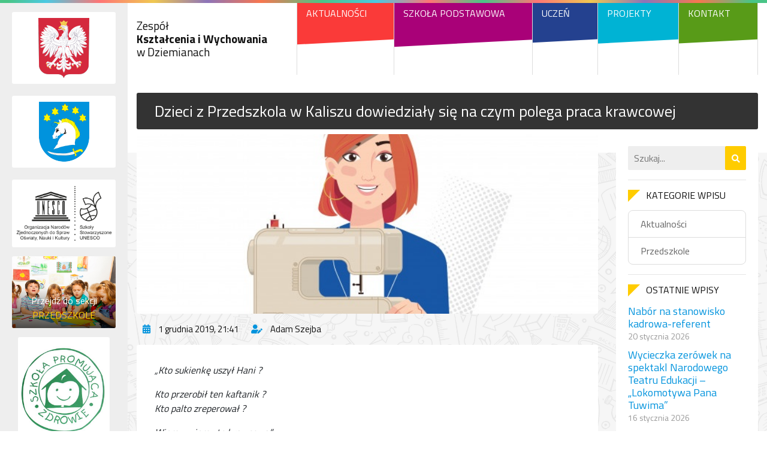

--- FILE ---
content_type: text/html; charset=UTF-8
request_url: https://zkiwdziemiany.pl/dzieci-z-przedszkola-w-kaliszu-dowiedzialy-sie-na-czym-polega-praca-krawcowej/
body_size: 5913
content:
<!doctype html>
<html lang="pl-PL">
<head>
	<!-- Global site tag (gtag.js) - Google Analytics -->
	<script async src="https://www.googletagmanager.com/gtag/js?id=UA-127086918-1"></script>
	<script>
	  window.dataLayer = window.dataLayer || [];
	  function gtag(){dataLayer.push(arguments);}
	  gtag('js', new Date());

	  gtag('config', 'UA-127086918-1');
	</script>

	<meta charset="utf-8">
	<meta name="viewport" content="width=device-width, initial-scale=1, shrink-to-fit=no">
	
	<link media="all" href="https://zkiwdziemiany.pl/wp-content/cache/autoptimize/css/autoptimize_f84f67f8f9d712736d203e49594ee46d.css" rel="stylesheet"><title>Dzieci z Przedszkola w Kaliszu dowiedziały się na czym polega praca krawcowej : Zespół Kształcenia i Wychowania w Dziemianach</title>
	<meta name="description" content="Oficjalna strona szkoły podstawowej w Dziemianach &#8211; zapraszamy!">
	
	<link href="//www.google-analytics.com" rel="dns-prefetch">
	
    <link rel="apple-touch-icon" sizes="180x180" href="https://zkiwdziemiany.pl/wp-content/themes/zkiw/favicon/apple-touch-icon.png">
<link rel="icon" type="image/png" sizes="32x32" href="https://zkiwdziemiany.pl/wp-content/themes/zkiw/favicon/favicon-32x32.png">
<link rel="icon" type="image/png" sizes="16x16" href="https://zkiwdziemiany.pl/wp-content/themes/zkiw/favicon/favicon-16x16.png">
<link rel="manifest" href="https://zkiwdziemiany.pl/wp-content/themes/zkiw/favicon/site.webmanifest">
<link rel="shortcut icon" href="https://zkiwdziemiany.pl/wp-content/themes/zkiw/favicon/favicon.ico">
<link rel="mask-icon" href="https://zkiwdziemiany.pl/wp-content/themes/zkiw/favicon/safari-pinned-tab.svg" color="#ffcc00">
<meta name="msapplication-TileColor" content="#ffcc00">
<meta name="msapplication-config" content="https://zkiwdziemiany.pl/wp-content/themes/zkiw/favicon/browserconfig.xml">
<meta name="theme-color" content="#ffcc00">
    
    <meta name='robots' content='index, follow, max-image-preview:large, max-snippet:-1, max-video-preview:-1' />

	<!-- This site is optimized with the Yoast SEO plugin v26.6 - https://yoast.com/wordpress/plugins/seo/ -->
	<link rel="canonical" href="https://zkiwdziemiany.pl/dzieci-z-przedszkola-w-kaliszu-dowiedzialy-sie-na-czym-polega-praca-krawcowej/" />
	<meta property="og:locale" content="pl_PL" />
	<meta property="og:type" content="article" />
	<meta property="og:title" content="Dzieci z Przedszkola w Kaliszu dowiedziały się na czym polega praca krawcowej : Zespół Kształcenia i Wychowania w Dziemianach" />
	<meta property="og:description" content="„Kto sukienkę uszył Hani ? Kto przerobił ten kaftanik ? Kto palto zreperował ? Wiemy, wiemy to krawcowa.” Aby pogłębić wiedzę i przyjrzeć się z bliska pracy krawcowej zaprosiliśmy do naszego przedszkola panią krawcową Alicję. Nasza sala przedszkolna zamieniła się w prawdziwą pracownię krawiecką. Pani Alicja cierpliwie i z wielkim zaangażowaniem prezentowała dzieciom działanie sprzętu... View Article" />
	<meta property="og:url" content="https://zkiwdziemiany.pl/dzieci-z-przedszkola-w-kaliszu-dowiedzialy-sie-na-czym-polega-praca-krawcowej/" />
	<meta property="og:site_name" content="Zespół Kształcenia i Wychowania w Dziemianach" />
	<meta property="article:published_time" content="2019-12-01T20:41:53+00:00" />
	<meta property="og:image" content="https://zkiwdziemiany.pl/wp-content/uploads/2019/12/elektryczna-maszyna-do-szycia-przemyslowa-krawcowa_6280-707.jpg" />
	<meta property="og:image:width" content="626" />
	<meta property="og:image:height" content="417" />
	<meta property="og:image:type" content="image/jpeg" />
	<meta name="author" content="Adam Szejba" />
	<meta name="twitter:card" content="summary_large_image" />
	<script type="application/ld+json" class="yoast-schema-graph">{"@context":"https://schema.org","@graph":[{"@type":"WebPage","@id":"https://zkiwdziemiany.pl/dzieci-z-przedszkola-w-kaliszu-dowiedzialy-sie-na-czym-polega-praca-krawcowej/","url":"https://zkiwdziemiany.pl/dzieci-z-przedszkola-w-kaliszu-dowiedzialy-sie-na-czym-polega-praca-krawcowej/","name":"Dzieci z Przedszkola w Kaliszu dowiedziały się na czym polega praca krawcowej : Zespół Kształcenia i Wychowania w Dziemianach","isPartOf":{"@id":"https://zkiwdziemiany.pl/#website"},"primaryImageOfPage":{"@id":"https://zkiwdziemiany.pl/dzieci-z-przedszkola-w-kaliszu-dowiedzialy-sie-na-czym-polega-praca-krawcowej/#primaryimage"},"image":{"@id":"https://zkiwdziemiany.pl/dzieci-z-przedszkola-w-kaliszu-dowiedzialy-sie-na-czym-polega-praca-krawcowej/#primaryimage"},"thumbnailUrl":"https://zkiwdziemiany.pl/wp-content/uploads/2019/12/elektryczna-maszyna-do-szycia-przemyslowa-krawcowa_6280-707.jpg","datePublished":"2019-12-01T20:41:53+00:00","author":{"@id":"https://zkiwdziemiany.pl/#/schema/person/1686d5493c107a928987a84a036854d7"},"breadcrumb":{"@id":"https://zkiwdziemiany.pl/dzieci-z-przedszkola-w-kaliszu-dowiedzialy-sie-na-czym-polega-praca-krawcowej/#breadcrumb"},"inLanguage":"pl-PL","potentialAction":[{"@type":"ReadAction","target":["https://zkiwdziemiany.pl/dzieci-z-przedszkola-w-kaliszu-dowiedzialy-sie-na-czym-polega-praca-krawcowej/"]}]},{"@type":"ImageObject","inLanguage":"pl-PL","@id":"https://zkiwdziemiany.pl/dzieci-z-przedszkola-w-kaliszu-dowiedzialy-sie-na-czym-polega-praca-krawcowej/#primaryimage","url":"https://zkiwdziemiany.pl/wp-content/uploads/2019/12/elektryczna-maszyna-do-szycia-przemyslowa-krawcowa_6280-707.jpg","contentUrl":"https://zkiwdziemiany.pl/wp-content/uploads/2019/12/elektryczna-maszyna-do-szycia-przemyslowa-krawcowa_6280-707.jpg","width":626,"height":417},{"@type":"BreadcrumbList","@id":"https://zkiwdziemiany.pl/dzieci-z-przedszkola-w-kaliszu-dowiedzialy-sie-na-czym-polega-praca-krawcowej/#breadcrumb","itemListElement":[{"@type":"ListItem","position":1,"name":"Strona główna","item":"https://zkiwdziemiany.pl/"},{"@type":"ListItem","position":2,"name":"Dzieci z Przedszkola w Kaliszu dowiedziały się na czym polega praca krawcowej"}]},{"@type":"WebSite","@id":"https://zkiwdziemiany.pl/#website","url":"https://zkiwdziemiany.pl/","name":"Zespół Kształcenia i Wychowania w Dziemianach","description":"Oficjalna strona szkoły podstawowej w Dziemianach - zapraszamy!","potentialAction":[{"@type":"SearchAction","target":{"@type":"EntryPoint","urlTemplate":"https://zkiwdziemiany.pl/?s={search_term_string}"},"query-input":{"@type":"PropertyValueSpecification","valueRequired":true,"valueName":"search_term_string"}}],"inLanguage":"pl-PL"},{"@type":"Person","@id":"https://zkiwdziemiany.pl/#/schema/person/1686d5493c107a928987a84a036854d7","name":"Adam Szejba","image":{"@type":"ImageObject","inLanguage":"pl-PL","@id":"https://zkiwdziemiany.pl/#/schema/person/image/","url":"https://secure.gravatar.com/avatar/30b1fe01bb2da73cc3e023b46c4d95ad8d34bf7038cb1bab9aa95f8a821a0dc4?s=96&d=mm&r=g","contentUrl":"https://secure.gravatar.com/avatar/30b1fe01bb2da73cc3e023b46c4d95ad8d34bf7038cb1bab9aa95f8a821a0dc4?s=96&d=mm&r=g","caption":"Adam Szejba"}}]}</script>
	<!-- / Yoast SEO plugin. -->


<link rel='dns-prefetch' href='//use.fontawesome.com' />
<link rel="alternate" title="oEmbed (JSON)" type="application/json+oembed" href="https://zkiwdziemiany.pl/wp-json/oembed/1.0/embed?url=https%3A%2F%2Fzkiwdziemiany.pl%2Fdzieci-z-przedszkola-w-kaliszu-dowiedzialy-sie-na-czym-polega-praca-krawcowej%2F" />
<link rel="alternate" title="oEmbed (XML)" type="text/xml+oembed" href="https://zkiwdziemiany.pl/wp-json/oembed/1.0/embed?url=https%3A%2F%2Fzkiwdziemiany.pl%2Fdzieci-z-przedszkola-w-kaliszu-dowiedzialy-sie-na-czym-polega-praca-krawcowej%2F&#038;format=xml" />





<link rel='stylesheet' id='fontawesome-css' href='https://use.fontawesome.com/releases/v5.3.1/css/all.css?ver=5.3.1' media='all' />



<script type="text/javascript" src="https://zkiwdziemiany.pl/wp-content/themes/zkiw/js/jquery-3.3.1.min.js?ver=3.3.1" id="jquery-js"></script>
<link rel="https://api.w.org/" href="https://zkiwdziemiany.pl/wp-json/" /><link rel="alternate" title="JSON" type="application/json" href="https://zkiwdziemiany.pl/wp-json/wp/v2/posts/7571" />	
</head>

<body>

	<div class="container-fluid">
	
		<div class="row">
		
			<div class="col-12 main-gradient"></div>
			<div class="col-lg-10 order-lg-2 seamless">
			
				<header>
			
					<div class="container">

						<div class="row">
							<div class="col-8 col-md-3 d-flex">

								
								<h1 class="main-name align-self-center w-100">
									<a href="https://zkiwdziemiany.pl">
										Zespół<br>
										<span>Kształcenia i Wychowania</span><br>
										w Dziemianach
									</a>
								</h1>

							</div>
							<div class="col-4 d-md-none d-flex justify-content-end">

								<button id="show-menu" class="align-self-center"><i class="fas fa-bars"></i></button>

							</div>
							<div class="col-md-9">
								
								<div class="d-lg-none">
								
									<a href="https://zkiwdziemiany.pl/przedszkole/" class="przedszkole-header-link">Przejdź do przedszkola</a>
								
								</div>

								<nav>
									<ul class="nav">
									
										<li class="nav-item"><a href="https://zkiwdziemiany.pl/szkola-podstawowa/aktualnosci/" class="nav-link">Aktualności</a></li><li class="nav-item"><a href="https://zkiwdziemiany.pl/" class="nav-link">Szkoła Podstawowa</a><ul class="list-unstyled"><li><a href="https://zkiwdziemiany.pl/szkola-podstawowa/statut/">Statut szkoły podstawowej</a></li><li><a href="https://zkiwdziemiany.pl/szkola-podstawowa/przedmiotowe-zasady-oceniania/">Przedmiotowe Zasady Oceniania</a></li><li><a href="https://zkiwdziemiany.pl/szkola-podstawowa/grono-pedagogiczne/">Grono Pedagogiczne</a></li><li><a href="https://zkiwdziemiany.pl/szkola-podstawowa/pedagog/">Pedagog</a></li><li><a href="https://zkiwdziemiany.pl/szkola-podstawowa/psycholog/">Psycholog</a></li><li><a href="https://zkiwdziemiany.pl/szkola-podstawowa/sprawozdania-finansowe/">Sprawozdania finansowe</a></li><li><a href="https://zkiwdziemiany.pl/wp-content/uploads/2021/10/raport-o-stanie-zapewnienia-dostepnosci-podmiotu-publicznego.pdf">Dostępność</a></li></ul></li><li class="nav-item"><a href="https://zkiwdziemiany.pl/uczen/" class="nav-link">Uczeń</a><ul class="list-unstyled"><li><a href="https://zkiwdziemiany.pl/uczen/plan-lekcji/">Plan lekcji i kalendarz roku szkolnego 2025/2026</a></li><li><a href="https://zkiwdziemiany.pl/uczen/plan-zastepstw/">Plan zastępstw</a></li><li><a href="https://zkiwdziemiany.pl/uczen/kalendarz-roku-szkolnego/">Jadłospis &#8211; szkoła</a></li><li><a href="https://zkiwdziemiany.pl/uczen/wolontariusz/">Wolontariat</a></li></ul></li><li class="nav-item"><a href="https://zkiwdziemiany.pl/projekty/" class="nav-link">Projekty</a><ul class="list-unstyled"><li><a href="https://zkiwdziemiany.pl/projekty/ekopracownia-2/">ekoPracownia</a></li><li><a href="https://zkiwdziemiany.pl/category/projekty/przedszkole-promujace-zdrowie/">Przedszkole Promujące Zdrowie</a></li><li><a href="https://zkiwdziemiany.pl/category/projekty/szkola-promujaca-zdrowie/">Szkoła Promująca Zdrowie</a></li><li><a href="https://zkiwdziemiany.pl/category/projekty/szkola-stowarzyszona-unesco/">Szkoła Stowarzyszona UNESCO</a></li><li><a href="https://zkiwdziemiany.pl/category/projekty/szkolne-kolo-wolontariatu/">Szkolne Koło Wolontariatu</a></li></ul></li><li class="nav-item"><a href="https://zkiwdziemiany.pl/kontakt/" class="nav-link">Kontakt</a></li>									
									</ul>
								</nav>

							</div>
						</div>

					</div>
				
				</header>
	<main role="main">
	<!-- section -->
	<section>

	
		<div class="container">
			
			<div class="row">
			
				<div class="col">

					<!-- article -->
					<article id="post-7571" class="zkiw-news">

						<!-- post title -->
						<h1 class="title">
							<a href="https://zkiwdziemiany.pl/dzieci-z-przedszkola-w-kaliszu-dowiedzialy-sie-na-czym-polega-praca-krawcowej/" title="Dzieci z Przedszkola w Kaliszu dowiedziały się na czym polega praca krawcowej">Dzieci z Przedszkola w Kaliszu dowiedziały się na czym polega praca krawcowej</a>
						</h1>
						<!-- /post title -->
					
						<div class="row">
						
							<div class="col-lg-9">
							
																	<a href="https://zkiwdziemiany.pl/wp-content/uploads/2019/12/elektryczna-maszyna-do-szycia-przemyslowa-krawcowa_6280-707.jpg" title="Dzieci z Przedszkola w Kaliszu dowiedziały się na czym polega praca krawcowej" data-fancybox="gallery" data-caption="Dzieci z Przedszkola w Kaliszu dowiedziały się na czym polega praca krawcowej" class="thumb">
										<img src="https://zkiwdziemiany.pl/wp-content/uploads/2019/12/elektryczna-maszyna-do-szycia-przemyslowa-krawcowa_6280-707.jpg" class="attachment-large size-large wp-post-image" alt="" decoding="async" fetchpriority="high" srcset="https://zkiwdziemiany.pl/wp-content/uploads/2019/12/elektryczna-maszyna-do-szycia-przemyslowa-krawcowa_6280-707.jpg 626w, https://zkiwdziemiany.pl/wp-content/uploads/2019/12/elektryczna-maszyna-do-szycia-przemyslowa-krawcowa_6280-707-500x333.jpg 500w, https://zkiwdziemiany.pl/wp-content/uploads/2019/12/elektryczna-maszyna-do-szycia-przemyslowa-krawcowa_6280-707-250x167.jpg 250w" sizes="(max-width: 626px) 100vw, 626px" />									</a>
																
								<ul class="list-inline news-info">
									<li class="list-inline-item">
										<i class="fas fa-calendar-alt"></i> <span class="date">1 grudnia 2019, 21:41</span>
									</li>
									<li class="list-inline-item">
										<i class="fas fa-user-edit"></i> <span class="author"><a href="https://zkiwdziemiany.pl/author/adam-szejba/" title="Wpisy od Adam Szejba" rel="author">Adam Szejba</a></span>
									</li>
									
																		
								</ul>
								
								<div class="content">
								
																	
																	
									<p><em>„Kto sukienkę uszył Hani ?</em></p>
<p><em>Kto przerobił ten kaftanik ?</em><em><br />
Kto palto zreperował ?</em></p>
<p><em>Wiemy, wiemy to krawcowa.”</em></p>
<p>Aby pogłębić wiedzę i przyjrzeć się z bliska pracy krawcowej zaprosiliśmy do naszego przedszkola panią krawcową Alicję. Nasza sala przedszkolna zamieniła się w prawdziwą pracownię krawiecką. Pani Alicja cierpliwie i z wielkim zaangażowaniem prezentowała dzieciom działanie sprzętu oraz odpowiadała na liczne pytania, a także zaproponowała wspólne wykonanie kilku prac. Z zaciekawieniem oglądały prawdziwą maszynę do szycia, igłę, szpulki, nici, nożyczki i inne akcesoria krawieckie. Przedszkolaki krok po kroku poznały etapy powstawania ubrań: mierzenie, wykonanie formy, krojenie, fastrygowanie i szycie.</p>
<p>Każde z dzieci mogło zmierzyć się z rolą bycia krawcem jak również zamówić dany ubiór. Dzieci dostały kawałek materiału i pod nadzorem pani Alicji powstały piękne wyszywanki. Wszystkie dzieci stwierdziły, że to bardzo trudna praca. Okazało się, że trzeba się wiele napracować, aby powstały tak piękne rzeczy.</p>
<p>Wizyta naszego Gościa okazała się dla dzieci nie lada wyzwaniem, a zarazem fajną przygodą z szyciem.</p>
<p>Dziękujemy Pani Alicji.</p>
<h3 class="title-2">Galeria zdjęć</h3>
<div class="container-fluid zkiw-gallery-grid">
<div class="row">
<div class="col-md-6 col-lg-4 image">
<a href="https://zkiwdziemiany.pl/wp-content/uploads/2019/12/received_427311147947222-1200x893.jpeg" data-fancybox="gallery"><img decoding="async" src="https://zkiwdziemiany.pl/wp-content/uploads/2019/12/received_427311147947222-500x372.jpeg" alt="" /></a>
</div>
<div class="col-md-6 col-lg-4 image">
<a href="https://zkiwdziemiany.pl/wp-content/uploads/2019/12/received_481660586038088.jpeg" data-fancybox="gallery"><img decoding="async" src="https://zkiwdziemiany.pl/wp-content/uploads/2019/12/received_481660586038088-500x672.jpeg" alt="" /></a>
</div>
<div class="col-md-6 col-lg-4 image">
<a href="https://zkiwdziemiany.pl/wp-content/uploads/2019/12/received_557633785023900-1200x893.jpeg" data-fancybox="gallery"><img decoding="async" src="https://zkiwdziemiany.pl/wp-content/uploads/2019/12/received_557633785023900-500x372.jpeg" alt="" /></a>
</div>
<div class="col-md-6 col-lg-4 image">
<a href="https://zkiwdziemiany.pl/wp-content/uploads/2019/12/received_614108602750996-1200x893.jpeg" data-fancybox="gallery"><img decoding="async" src="https://zkiwdziemiany.pl/wp-content/uploads/2019/12/received_614108602750996-500x372.jpeg" alt="" /></a>
</div>
<div class="col-md-6 col-lg-4 image">
<a href="https://zkiwdziemiany.pl/wp-content/uploads/2019/12/received_691090578085508-1200x893.jpeg" data-fancybox="gallery"><img decoding="async" src="https://zkiwdziemiany.pl/wp-content/uploads/2019/12/received_691090578085508-500x372.jpeg" alt="" /></a>
</div>
<div class="col-md-6 col-lg-4 image">
<a href="https://zkiwdziemiany.pl/wp-content/uploads/2019/12/received_820729591691745-1200x893.jpeg" data-fancybox="gallery"><img decoding="async" src="https://zkiwdziemiany.pl/wp-content/uploads/2019/12/received_820729591691745-500x372.jpeg" alt="" /></a>
</div>
<div class="col-md-6 col-lg-4 image">
<a href="https://zkiwdziemiany.pl/wp-content/uploads/2019/12/received_2501119856604370-1200x893.jpeg" data-fancybox="gallery"><img decoding="async" src="https://zkiwdziemiany.pl/wp-content/uploads/2019/12/received_2501119856604370-500x372.jpeg" alt="" /></a>
</div>
<div class="col-md-6 col-lg-4 image">
<a href="https://zkiwdziemiany.pl/wp-content/uploads/2019/12/received_2533102476765839-1200x893.jpeg" data-fancybox="gallery"><img decoding="async" src="https://zkiwdziemiany.pl/wp-content/uploads/2019/12/received_2533102476765839-500x372.jpeg" alt="" /></a>
</div>
<div class="col-md-6 col-lg-4 image">
<a href="https://zkiwdziemiany.pl/wp-content/uploads/2019/12/received_2642596109127705-1200x893.jpeg" data-fancybox="gallery"><img decoding="async" src="https://zkiwdziemiany.pl/wp-content/uploads/2019/12/received_2642596109127705-500x372.jpeg" alt="" /></a>
</div>
</div>
</div>

									
																		
																	
								</div>
							
							</div>
							<div class="col-lg-3">
							
								<div class="sidebar">
								
									<!-- search -->
<form class="search" method="get" action="https://zkiwdziemiany.pl" role="search">
	<input class="search-input" type="search" name="s" placeholder="Szukaj...">
	<button class="search-submit" type="submit" role="button">
		<i class="fas fa-search"></i>
	</button>
</form>
<!-- /search -->
									
									<hr>
									
																		
									<h3 class="title">Kategorie wpisu</h3>
									
									<ul class="list-unstyled categories">
										<li>
											<a href="https://zkiwdziemiany.pl/category/aktualnosci/" rel="tag">Aktualności</a></li><li><a href="https://zkiwdziemiany.pl/category/przedszkole/" rel="tag">Przedszkole</a>										</li>
									</ul>
									
									<hr>
								
																	
									<aside>
								
										<h3 class="title">Ostatnie wpisy</h3>

										<ul class="list-unstyled latests-posts">
										
											<li>

												<a href="https://zkiwdziemiany.pl/nabor-na-stanowisko-kadrowa-referent/">
													<h2>Nabór na stanowisko kadrowa-referent</h2>
												</a>

												<div class="date">20 stycznia 2026</div>

											</li>

													
											<li>

												<a href="https://zkiwdziemiany.pl/wycieczka-zerowek-na-spektakl-narodowego-teatru-edukacji-lokomotywa-pana-tuwima/">
													<h2>Wycieczka zerówek na spektakl Narodowego Teatru Edukacji – „Lokomotywa Pana Tuwima&#8221;</h2>
												</a>

												<div class="date">16 stycznia 2026</div>

											</li>

																							</ul>
									
									</aside>
									
									
								
								</div>
							
							</div>
						
						</div>


					</article>
					<!-- /article -->
			
				</div>
				
			</div>
		
		</div>

	
	
	</section>
	<!-- /section -->
	</main>

				<footer>

					<div class="footer-gradient"></div>
					
					<section id="footer-content">
					
						<div class="container">
						
							<div class="row">
						
								<div class="col-md-6 col-lg-4">

									<h2><a href="https://zkiwdziemiany.pl/">Szkoła</a></h2><ul class="list-unstyled"><li><a href="https://zkiwdziemiany.pl/szkola-podstawowa/statut/">Statut szkoły podstawowej</a></li><li><a href="https://zkiwdziemiany.pl/szkola-podstawowa/przedmiotowe-zasady-oceniania/">Przedmiotowe Zasady Oceniania</a></li><li><a href="https://zkiwdziemiany.pl/szkola-podstawowa/grono-pedagogiczne/">Grono Pedagogiczne</a></li><li><a href="https://zkiwdziemiany.pl/szkola-podstawowa/pedagog/">Pedagog</a></li><li><a href="https://zkiwdziemiany.pl/projekty/">Projekty</a></li><li><a href="https://zkiwdziemiany.pl/kontakt/">Kontakt</a></li></ul><h2><a href="https://zkiwdziemiany.pl/przedszkole/">Przedszkole</a></h2><ul class="list-unstyled"><li><a href="https://zkiwdziemiany.pl/przedszkole/aktualnosci/">Aktualności</a></li><li><a href="https://zkiwdziemiany.pl/przedszkole/dokumenty/">Jadłospis</a></li><li><a href="https://zkiwdziemiany.pl/kontakt/">Kontakt</a></li></ul>
								</div>
								<div class="col-md-6 col-lg-4">

									<h2><a href="https://zkiwdziemiany.pl/uczen/">Uczeń</a></h2><ul class="list-unstyled"><li><a href="https://zkiwdziemiany.pl/uczen/plan-lekcji/">Plan lekcji i kalendarz roku szkolnego 2025/2026</a></li><li><a href="https://zkiwdziemiany.pl/uczen/plan-zastepstw/">Plan zastępstw</a></li><li><a href="https://zkiwdziemiany.pl/uczen/wolontariusz/">Wolontariat</a></li><li><a href="https://zkiwdziemiany.pl/uczen/kalendarz-roku-szkolnego/">Jadłospis &#8211; szkoła</a></li></ul><h2><a href="https://zkiwdziemiany.pl/szkola-podstawowa/aktualnosci/">Aktualności</a></h2>
								</div>
								<div class="col-lg-4 about">

									<h2>Dane kontaktowe</h2>

									<p><strong>Zespół Kształcenia i Wychowania w Dziemianach</strong><br>
									ul. Wyzwolenia 20<br>
									83-425 Dziemiany<br>
									tel./fax +48 58 688 00 09</p>

								</div>
								
							</div>
						
						</div>
					
					</section>
					<section id="copyright">
					
						<div class="container">
						
							<div class="row">
							
								<div class="col-lg-6 text-center text-lg-left">
									Wszelkie prawa zastrzeżone &copy; 2026<br>Zespół Kształcenia i Wychowania w Dziemianach
								</div>
								<div class="col-lg-4 d-flex avado">
								
									<span class="m-auto"><span class="align-self-center">Projekt i wykonanie:</span> <a href="http://avado.pl/" target="_blank"><img src="https://zkiwdziemiany.pl/wp-content/themes/zkiw/img/avado.svg" class="align-self-center avado-logo" alt="avado - strony internetowe"></a></span>
									
								</div>
								<div class="col-lg-2 d-flex">
									<a href="#" class="link align-self-center m-auto">Polityka prywatności</a>
								</div>
							
							</div>
						
						</div>
					
					</section>

				</footer>
				
			</div>
			<div class="col-lg-2 order-lg-1" id="main-left-column">
			
				<div class="container-fluid">
					<div class="row">
						<div class="col-6 col-sm-4 col-md-12 logo-wrap">

							<div class="logo">
								<img src="https://zkiwdziemiany.pl/wp-content/themes/zkiw/img/godlo-polski.png" alt="Godło Polski">
							</div>

						</div>
						<div class="col-6 col-sm-4 col-md-12 logo-wrap">

							<div class="logo">
								<img src="https://zkiwdziemiany.pl/wp-content/themes/zkiw/img/dziemiany.png" alt="Dziemiany">
							</div>

						</div>
						<div class="col-12 col-sm-4 col-md-12 logo-wrap">

							<div class="logo">
								<img src="https://zkiwdziemiany.pl/wp-content/themes/zkiw/img/unesco.png" alt="Unesco">
							</div>

						</div>
						<div class="col-12 przedszkole-link">

							<a href="https://zkiwdziemiany.pl/przedszkole/" class="link d-flex align-items-end">
								<div class="text-center w-100">
									Przejdź do sekcji <span>przedszkole</span>
								</div>
							</a>

						</div>
						<div class="col-12 text-center simple-img">
							<div>
								<a href="https://zkiwdziemiany.pl/category/projekty/szkola-promujaca-zdrowie/">
									<img src="https://zkiwdziemiany.pl/wp-content/themes/zkiw/img/szkola-promujaca-zdrowie.jpg" alt="Szkoła Promująca Zdrowie">
								</a>
							</div>
						</div>
					</div>
					
				</div>
			
			</div>
		
		</div>
	
	</div>

	<script type="speculationrules">
{"prefetch":[{"source":"document","where":{"and":[{"href_matches":"/*"},{"not":{"href_matches":["/wp-*.php","/wp-admin/*","/wp-content/uploads/*","/wp-content/*","/wp-content/plugins/*","/wp-content/themes/zkiw/*","/*\\?(.+)"]}},{"not":{"selector_matches":"a[rel~=\"nofollow\"]"}},{"not":{"selector_matches":".no-prefetch, .no-prefetch a"}}]},"eagerness":"conservative"}]}
</script>
<script type="text/javascript" src="https://zkiwdziemiany.pl/wp-content/themes/zkiw/js/popper.min.js?ver=1.14.3" id="popper-js"></script>
<script type="text/javascript" src="https://zkiwdziemiany.pl/wp-content/themes/zkiw/js/bootstrap.min.js?ver=4.1.3" id="bootstrap-js"></script>
<script type="text/javascript" src="https://zkiwdziemiany.pl/wp-content/themes/zkiw/js/slick.min.js?ver=1.8.1" id="slick-js"></script>
<script type="text/javascript" src="https://zkiwdziemiany.pl/wp-content/themes/zkiw/js/jquery.fancybox.min.js?ver=3.5.1" id="fancybox-js"></script>
<script type="text/javascript" src="https://zkiwdziemiany.pl/wp-content/themes/zkiw/js/countdown.js?ver=1.0" id="countdown-js"></script>
<script type="text/javascript" src="https://zkiwdziemiany.pl/wp-content/themes/zkiw/js/scripts.js?ver=1.0.0" id="zkiwscripts-js"></script>

	</body>
</html>
